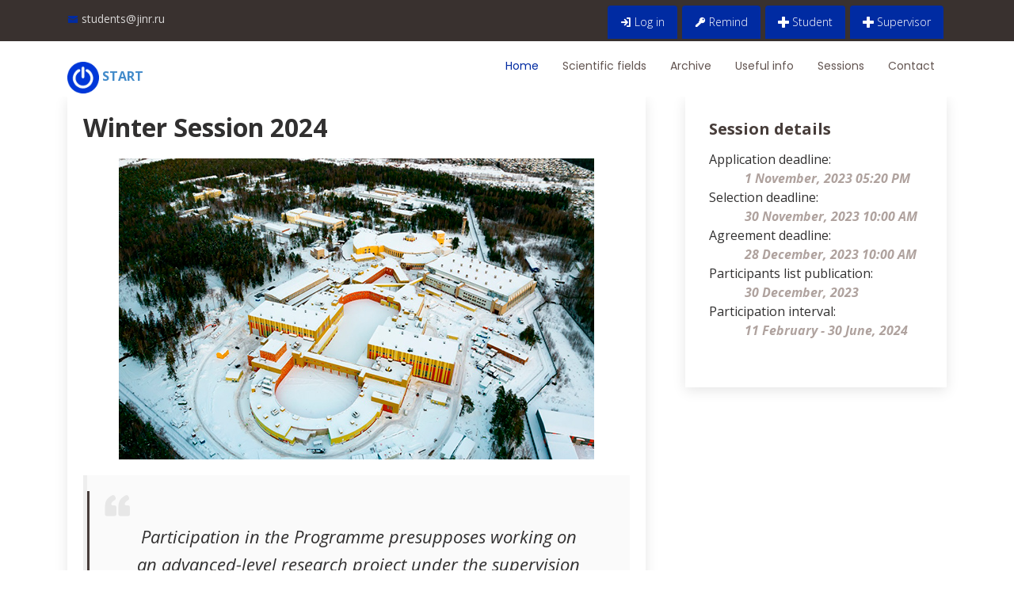

--- FILE ---
content_type: text/html; charset=UTF-8
request_url: http://students.jinr.ru/?session_id=4
body_size: 78453
content:
<!DOCTYPE html>
<html lang="en">

<head>
  <meta charset="utf-8">
  <meta content="width=device-width, initial-scale=1.0" name="viewport">
  <meta http-equiv="Cache-Control" content="no-cache">
	
  <title>START - STudent Advanced Research Training at JINR</title>
  <meta content="" name="descriptison">
  <meta content="" name="keywords">

  <!-- Favicons --> 
  <link href="assets/img/favicon.png" rel="icon">
  <!--link href="assets/img/apple-touch-icon.png" rel="apple-touch-icon"-->








  <!-- Google Fonts -->
  <link href="https://fonts.googleapis.com/css?family=Open+Sans:300,300i,400,400i,600,600i,700,700i|Raleway:300,300i,400,400i,500,500i,600,600i,700,700i|Poppins:300,300i,400,400i,500,500i,600,600i,700,700i" rel="stylesheet">

  <!-- Vendor CSS Files -->
  <link href="assets/vendor/bootstrap/css/bootstrap.min.css" rel="stylesheet">
  <link href="assets/vendor/icofont/icofont.min.css" rel="stylesheet">
  <link href="assets/vendor/boxicons/css/boxicons.min.css" rel="stylesheet">
  <link href="assets/vendor/venobox/venobox.css" rel="stylesheet">
  <link href="assets/vendor/owl.carousel/assets/owl.carousel.min.css" rel="stylesheet">
  <link href="assets/vendor/aos/aos.css" rel="stylesheet">

  <!-- Template Main CSS File -->
  <link href="assets/css/style.css" rel="stylesheet">


<!----ADDONS---->
    
  <script src="assets/js/ajax/jquery.min.js"></script>
  <script src="assets/js/ajax/popper.min.js"></script>  
  
  <!--script>
	document.addEventListener('keydown', function(event) {
		if(event.keyCode == 13) {
		   event.preventDefault();
		}
	});
  </script--->
  <!--script src="https://maxcdn.bootstrapcdn.com/bootstrap/4.5.0/js/bootstrap.min.js"></script--->
</head>


  <!-- ======= Top Bar LEFT======= -->
  <section id="topbar" class="d-block">
    <div class="container d-flex">
      <div class="contact-info mr-auto d-none d-lg-block">
        <ul>
          <li><i class="icofont-envelope"></i><a href="mailto:students@jinr.ru">students@jinr.ru</a></li>
          <!---li><i class="icofont-phone"></i> +7 496 21 64942</li--->
        </ul>
      </div>
  <!-- =======END Top Bar LEFT======= --> 	  
	  
	  
	  		<link href="assets/css/bootstrap_320min_181select.css" rel="stylesheet">
		<script src="https://maxcdn.bootstrapcdn.com/bootstrap/3.2.0/js/bootstrap.min.js"></script>
		<script src="https://cdnjs.cloudflare.com/ajax/libs/bootstrap-select/1.8.1/js/bootstrap-select.js"></script>
	
	<style>
	label {

		font-weight: 400;
	}
	.nav-tabs{
	border: none;
	}
	</style>
	  	  
	  
	  
  <!-- =======Top Bar RIGHT======= --> 	  
	  <div class="cta" id="user_acc_button">
							<ul class="nav nav-tabs" id="RegMenu">

				  <li class="nav-item" hidden>
					<a class="nav-link" data-toggle="tab" href="#free_tab_panel" >FREE</a>
				  </li>
				  
				  <li class="nav-item">
					<a class="nav-link" data-toggle="tab" href="#login_form"> <i class="icofont-login"></i> Log in</a>
				  </li>		
				  
				  <li class="nav-item">
					<a class="nav-link" data-toggle="tab" href="#recovery_form"><i class="icofont-key"></i> Remind </a>
				  </li>
				  

				  <li class="nav-item" >
					<a class="nav-link" data-toggle="tab" href="#reg_form_student"><i class="icofont-ui-add"></i> Student </a>
				  </li>	
				  
				  <li class="nav-item">
					<a class="nav-link" data-toggle="tab" href="#reg_form_supervisor"><i class="icofont-ui-add"></i> Supervisor </a>
				  </li>

				  
				</ul>

				  
      </div>
    </div>
  </section>
  <!-- =======END Top Bar RIGHT======= --> 
  
  
  
				
	  
	<div class="tab-content">
			<div class="container tab-pane fade active" id="free_tab_panel">
			</div>
			
			
			<div class="container tab-pane fade" id="login_form">
					<h1><br></h1>
					 <form action="pages/data_transfer.php" method="post">
						 
						<div class="form-row">
							<div class="form-group col-md-2">
								
							</div>
							<div class="form-group col-md-3">
								<input type="email" class="form-control" id="inputEmailLogin" placeholder="Email" name="email" required>
							</div>
							<div class="form-group col-md-3">
								<input type="password" class="form-control" id="inputPassword4" placeholder="Password" name="password" required>
							</div>
							<div class="form-group col-md-2">
								<button class="btn btn-success" type="submit" name=login id=loginButton>Log in</button>
							</div>
							<div class="form-group col-md-2">
								<button type=button class="btn btn-secondary" onClick="$('#RegMenu li:first-child a').tab('show');">Cancel</button>
							</div>
						</div>
						<p></p>
					</form>
			</div>
			

			<div class="container tab-pane fade" id="recovery_form">
					<h1><br></h1>
					 <form action="pages/data_transfer.php" method="post">
						 
						<div class="form-row">
							<div class="form-group col-md-2">
							</div>
							<div class="form-group col-md-3">
								<input type="email" class="form-control" id="inputEmailRecov" placeholder="Email" name="email" required>
							</div>
							<div class="form-group col-md-2">
								<img src="assets/php/captcha.php">
								<input type="text" class="form-control controlsum" id="ControlSumRec" name="ControlSumRec" required >
							</div>
							<div class="form-group col-md-2">
								<button class="btn btn-success" name=recovery id=recoveryButton>Password recovery</button>
							</div>
							<div class="form-group col-md-2">
								<button type=button class="btn btn-secondary" onClick="$('#RegMenu li:first-child a').tab('show');">Cancel</button>
							</div>
							<div class="form-group col-md-1">
							</div>
						</div>
						<p></p>
					</form>
			</div>		
			
			<div class="container tab-pane fade" id="reg_form_student">
				  <h1><br>Student registration form</h1><br>
					 <form action="pages/data_transfer.php" enctype="multipart/form-data" method="post">
						<div class="alert alert-primary" role="alert">
							You need to have a current student status to be able to apply.
							If you are a graduate or if you are in between the stages and planning to continue education but cannot confirm it documentally, you cannot apply.<br>
							We invite students under 30 years old who have completed the 3rd year of the Bachelor or Specialist course, Pre-Master, Master students and PhD students of the 1st year.
						</div>
						<div class="form-row">
							<div class="form-group col-md-4">
							  <label for="Name">Name(s)</label>
							  <input type="text" class="form-control" id="Name" placeholder="Name" name="name" required>
							</div>
							<div class="form-group col-md-4">
							  <label for="Surname">Surname</label>
							  <input type="text" class="form-control" id="Surname" placeholder="Surname" name="surname" required>
							</div>
							<div class="form-group col-md-2">
							  <label for="Surname">Birthday</label>
							  <input type="date" class="form-control" id="Birthday" name="birthday" required placeholder="dd.mm.yyyy">
							</div>
							<div class="form-group col-md-2">
							  <label for="sex">Gender</label>
							  <select id="inputSex" class="form-control" name="sex" required>
								<option selected disabled>Gender</option>
								<option value="male">male</option>
								<option value="female">female</option>
							  </select>
							</div>
						</div>
						
						<div class="form-row">
							<div class="form-group col-md-3">
							  <label for="Phone">Phone</label>
							  <input type="text" class="form-control" id="Phone" placeholder="+79151234567" name="phone" required>
							</div>
							<div class="form-group col-md-3">
							  <label for="new_inputEmailStud">Email</label>
							  <input type="email" class="form-control" id="new_inputEmailStud" placeholder="Email" name="new_email" required onChange="emailTest('new_inputEmailStud');">
							  <div id="Message_new_inputEmailStud"></div> 
							</div>
							<div class="form-group col-md-3">
							  <label for="new_inputPassword">Password</label>
							  <input type="password" class="form-control" id="new_inputPassword" placeholder="Сreate a password" name="new_password" required>
							</div>
							
							<div class="form-group col-md-3">
								<label for="customFile1">Photo ( jpg / png )</label>
								<div class="custom-file">
									<input type="file" class="custom-file-input" id="customFile1" name="userFoto" required>
									<label class="custom-file-label" for="customFile1">Choose a file with your photo...</label>
								</div>
							</div>
						</div>
						  
						<div class="form-row">
							<div class="form-group col-md-4">
							  <select id="Citizenship" class="form-control" name="citizenship" required>
								<option selected disabled>Citizenship</option>
									<option value="" disabled>↓↓ Member States & Associate members ↓↓</option>
									<option value="183">Armenia</option><option value="187">Azerbaijan</option><option value="192">Belarus</option><option value="202">Bulgaria</option><option value="214">Cuba</option><option value="216">Czech Republic</option><option value="221">Egypt</option><option value="230">Georgia</option><option value="231">Germany</option><option value="245">Hungary</option><option value="253">Italy</option><option value="257">Kazakhstan</option><option value="260">Korea, D.P.R.</option><option value="283">Moldova</option><option value="285">Mongolia</option><option value="303">Poland</option><option value="306">Romania</option><option value="307">Russia</option><option value="311">Serbia</option><option value="313">Slovakia</option><option value="316">South Africa</option><option value="332">Ukraine</option><option value="337">Uzbekistan</option><option value="340">Viet Nam</option> 
									<option value="" disabled>↓ ↓ ↓ Other countries of the world  ↓ ↓ ↓</option>
									<option value="175">Afghanistan</option><option value="176">Aland Islands</option><option value="177">Albania</option><option value="178">Algeria</option><option value="179">Andorra</option><option value="180">Angola</option><option value="181">Anguilla</option><option value="182">Argentina</option><option value="184">Aruba</option><option value="185">Australia</option><option value="186">Austria</option><option value="188">Bahamas</option><option value="189">Bahrain</option><option value="190">Bangladesh</option><option value="191">Barbados</option><option value="193">Belgium</option><option value="194">Belize</option><option value="195">Benin</option><option value="196">Bhutan</option><option value="197">Bolivia</option><option value="198">Bosnia & Herzegovina</option><option value="199">Botswana</option><option value="200">Brazil</option><option value="201">Brunei Darussalam</option><option value="1000">Burkina Faso</option><option value="203">Burundi</option><option value="204">Cambodia</option><option value="205">Cameroon</option><option value="206">Canada</option><option value="207">Chad</option><option value="208">Chile</option><option value="209">China</option><option value="210">Colombia</option><option value="211">Costa Rica</option><option value="212">Cote d'Ivoire</option><option value="213">Croatia</option><option value="215">Cyprus</option><option value="1001">Democratic Republic of the Congo</option><option value="217">Denmark</option><option value="218">Dominica</option><option value="219">Dominican Republic</option><option value="220">Ecuador</option><option value="222">Eritrea</option><option value="223">Estonia</option><option value="224">Ethiopia</option><option value="225">Fiji</option><option value="226">Finland</option><option value="227">France</option><option value="228">Gabon</option><option value="229">Gambia</option><option value="232">Ghana</option><option value="233">Gibraltar</option><option value="234">Greece</option><option value="235">Greenland</option><option value="236">Grenada</option><option value="237">Guadeloupe</option><option value="238">Guam</option><option value="239">Guatemala</option><option value="240">Guinea</option><option value="241">Guinea-Bissau</option><option value="242">Haiti</option><option value="243">Honduras</option><option value="244">Hong Kong</option><option value="246">Iceland</option><option value="247">India</option><option value="248">Indonesia</option><option value="249">Iran</option><option value="250">Iraq</option><option value="251">Ireland</option><option value="252">Israel</option><option value="254">Jamaica</option><option value="255">Japan</option><option value="256">Jordan</option><option value="258">Kenya</option><option value="259">Kiribati</option><option value="261">Kuwait</option><option value="262">Kyrgyzstan</option><option value="263">Lao P.D.R.</option><option value="264">Latvia</option><option value="265">Lebanon</option><option value="266">Lesotho</option><option value="267">Liberia</option><option value="269">Liechtenstein</option><option value="270">Lithuania</option><option value="271">Luxembourg</option><option value="272">Macedonia</option><option value="273">Madagascar</option><option value="274">Malawi</option><option value="275">Malaysia</option><option value="276">Maldives</option><option value="277">Mali</option><option value="278">Malta</option><option value="279">Mauritania</option><option value="280">Mauritius</option><option value="281">Mexico</option><option value="282">Micronesia</option><option value="284">Monaco</option><option value="286">Montenegro</option><option value="287">Morocco</option><option value="288">Mozambique</option><option value="289">Namibia</option><option value="290">Nepal</option><option value="291">Netherlands</option><option value="292">New Zealand</option><option value="293">Nicaragua</option><option value="294">Niger</option><option value="295">Nigeria</option><option value="296">Norway</option><option value="297">Oman</option><option value="298">Pakistan</option><option value="299">Panama</option><option value="300">Paraguay</option><option value="301">Peru</option><option value="302">Philippines</option><option value="304">Portugal</option><option value="305">Qatar</option><option value="308">San Marino</option><option value="309">Saudi Arabia</option><option value="310">Senegal</option><option value="312">Singapore</option><option value="314">Slovenia</option><option value="315">Somalia</option><option value="317">Spain</option><option value="318">Sri Lanka</option><option value="319">Sudan</option><option value="320">Sweden</option><option value="321">Switzerland</option><option value="322">Syrian Arab Republic</option><option value="323">Tajikistan</option><option value="324">Tanzania</option><option value="325">Thailand</option><option value="268">The State of Libya</option><option value="326">Timor East</option><option value="327">Togo</option><option value="328">Tunisia</option><option value="329">Turkey</option><option value="330">Turkmenistan</option><option value="331">Uganda</option><option value="333">United Arab Emirates</option><option value="334">United Kingdom</option><option value="335">Uruguay</option><option value="336">USA</option><option value="338">Vatican City</option><option value="339">Venezuela</option><option value="341">Western Sahara</option><option value="342">Yemen</option><option value="343">Zambia</option><option value="344">Zimbabwe</option><option value="999">_unspecified_</option> 
							  </select>
							</div>

							<div class="form-group col-md-4">
							  <select id="country" class="form-control" name="country" required>
								<option selected disabled>Сountry of residence</option>
									<option value="" disabled>↓↓ Member States & Associate members ↓↓</option>
									<option value="183">Armenia</option><option value="187">Azerbaijan</option><option value="192">Belarus</option><option value="202">Bulgaria</option><option value="214">Cuba</option><option value="216">Czech Republic</option><option value="221">Egypt</option><option value="230">Georgia</option><option value="231">Germany</option><option value="245">Hungary</option><option value="253">Italy</option><option value="257">Kazakhstan</option><option value="260">Korea, D.P.R.</option><option value="283">Moldova</option><option value="285">Mongolia</option><option value="303">Poland</option><option value="306">Romania</option><option value="307">Russia</option><option value="311">Serbia</option><option value="313">Slovakia</option><option value="316">South Africa</option><option value="332">Ukraine</option><option value="337">Uzbekistan</option><option value="340">Viet Nam</option> 
									<option value="" disabled>↓ ↓ ↓ Other countries of the world  ↓ ↓ ↓</option>
									<option value="175">Afghanistan</option><option value="176">Aland Islands</option><option value="177">Albania</option><option value="178">Algeria</option><option value="179">Andorra</option><option value="180">Angola</option><option value="181">Anguilla</option><option value="182">Argentina</option><option value="184">Aruba</option><option value="185">Australia</option><option value="186">Austria</option><option value="188">Bahamas</option><option value="189">Bahrain</option><option value="190">Bangladesh</option><option value="191">Barbados</option><option value="193">Belgium</option><option value="194">Belize</option><option value="195">Benin</option><option value="196">Bhutan</option><option value="197">Bolivia</option><option value="198">Bosnia & Herzegovina</option><option value="199">Botswana</option><option value="200">Brazil</option><option value="201">Brunei Darussalam</option><option value="1000">Burkina Faso</option><option value="203">Burundi</option><option value="204">Cambodia</option><option value="205">Cameroon</option><option value="206">Canada</option><option value="207">Chad</option><option value="208">Chile</option><option value="209">China</option><option value="210">Colombia</option><option value="211">Costa Rica</option><option value="212">Cote d'Ivoire</option><option value="213">Croatia</option><option value="215">Cyprus</option><option value="1001">Democratic Republic of the Congo</option><option value="217">Denmark</option><option value="218">Dominica</option><option value="219">Dominican Republic</option><option value="220">Ecuador</option><option value="222">Eritrea</option><option value="223">Estonia</option><option value="224">Ethiopia</option><option value="225">Fiji</option><option value="226">Finland</option><option value="227">France</option><option value="228">Gabon</option><option value="229">Gambia</option><option value="232">Ghana</option><option value="233">Gibraltar</option><option value="234">Greece</option><option value="235">Greenland</option><option value="236">Grenada</option><option value="237">Guadeloupe</option><option value="238">Guam</option><option value="239">Guatemala</option><option value="240">Guinea</option><option value="241">Guinea-Bissau</option><option value="242">Haiti</option><option value="243">Honduras</option><option value="244">Hong Kong</option><option value="246">Iceland</option><option value="247">India</option><option value="248">Indonesia</option><option value="249">Iran</option><option value="250">Iraq</option><option value="251">Ireland</option><option value="252">Israel</option><option value="254">Jamaica</option><option value="255">Japan</option><option value="256">Jordan</option><option value="258">Kenya</option><option value="259">Kiribati</option><option value="261">Kuwait</option><option value="262">Kyrgyzstan</option><option value="263">Lao P.D.R.</option><option value="264">Latvia</option><option value="265">Lebanon</option><option value="266">Lesotho</option><option value="267">Liberia</option><option value="269">Liechtenstein</option><option value="270">Lithuania</option><option value="271">Luxembourg</option><option value="272">Macedonia</option><option value="273">Madagascar</option><option value="274">Malawi</option><option value="275">Malaysia</option><option value="276">Maldives</option><option value="277">Mali</option><option value="278">Malta</option><option value="279">Mauritania</option><option value="280">Mauritius</option><option value="281">Mexico</option><option value="282">Micronesia</option><option value="284">Monaco</option><option value="286">Montenegro</option><option value="287">Morocco</option><option value="288">Mozambique</option><option value="289">Namibia</option><option value="290">Nepal</option><option value="291">Netherlands</option><option value="292">New Zealand</option><option value="293">Nicaragua</option><option value="294">Niger</option><option value="295">Nigeria</option><option value="296">Norway</option><option value="297">Oman</option><option value="298">Pakistan</option><option value="299">Panama</option><option value="300">Paraguay</option><option value="301">Peru</option><option value="302">Philippines</option><option value="304">Portugal</option><option value="305">Qatar</option><option value="308">San Marino</option><option value="309">Saudi Arabia</option><option value="310">Senegal</option><option value="312">Singapore</option><option value="314">Slovenia</option><option value="315">Somalia</option><option value="317">Spain</option><option value="318">Sri Lanka</option><option value="319">Sudan</option><option value="320">Sweden</option><option value="321">Switzerland</option><option value="322">Syrian Arab Republic</option><option value="323">Tajikistan</option><option value="324">Tanzania</option><option value="325">Thailand</option><option value="268">The State of Libya</option><option value="326">Timor East</option><option value="327">Togo</option><option value="328">Tunisia</option><option value="329">Turkey</option><option value="330">Turkmenistan</option><option value="331">Uganda</option><option value="333">United Arab Emirates</option><option value="334">United Kingdom</option><option value="335">Uruguay</option><option value="336">USA</option><option value="338">Vatican City</option><option value="339">Venezuela</option><option value="341">Western Sahara</option><option value="342">Yemen</option><option value="343">Zambia</option><option value="344">Zimbabwe</option><option value="999">_unspecified_</option> 
							  </select>
							</div>

							<div class="form-group col-md-4">
							  <input type="text" class="form-control" id="city" placeholder="City of residence" name="city" required>
							</div>
						</div>
						
						<div class="form-row">
							<div class="form-group col-md-4">
							  <input type="text" class="form-control" id="native_language" placeholder="Native language" name="native_language" required>
							</div>
							<div class="form-group col-md-4">
							  
							  <select id="inputSex" class="form-control" name="english" required>
								<option selected>English level</option>
								<option value="A1 - Elementary">A1 - Elementary</option>
								<option value="A2 - Pre-intermidiate">A2 - Pre-intermidiate</option>
								<option value="B1 - Intermidiate">B1 - Intermidiate</option>
								<option value="B2 - Upper-intermidiate">B2 - Upper-intermidiate</option>
								<option value="C1 - Advanced">C1 - Advanced</option>
								<option value="Native Speaker">Native Speaker</option>

							  </select>
							</div>
							<div class="form-group col-md-4">
							  <input type="text" class="form-control" id="languages" placeholder="Knowledge of other languages" name="languages">
							</div>
						</div>

						<div class="form-row">
							<div class="form-group col-md-12">
								Education
							</div>
						</div>
						<div class="alert alert-primary" role="alert">
							Please indicate all stages of your education. Indicate the admission date, the graduation date (or the expected graduation date), the official university name. In the Current degree field, indicate the stage of study (Bachelor, Master, Specialist, Pre-Master, PhD, etc.), in the Specialisation field, indicate the specialty that you will receive or have already received at this stage.<br>
							<br>Attention! Your application must be filled out in English only. All the documents attached must be in English or in Russian. A document confirming your current student status is obligatory.<br>
							<br>What documents are required?<br>
							If the stage of study is completed and you have received a diploma, please attach it along with your grades. If the stage of study is not completed, please attach an academic transcript covering all period of study.
						</div>
						<DIV id="educationBlock">
							<div class="form-row">
								<div class="form-group col-md-2">
								  <label>Date of entering</label>
								  <input type="date" class="form-control" name="eduStart[]" required placeholder="dd.mm.yyyy">
								</div>
								<div class="form-group col-md-3">
								  <label>Date of (expected) graduation</label>
								  <input type="date" class="form-control" name="eduFinish[]" required placeholder="dd.mm.yyyy">
								</div>
								<div class="form-group col-md-4">
								  <label>University</label>
								  <input type="text" class="form-control" placeholder="University" name="eduUniversity[]" required>
								</div>	
								<div class="form-group col-md-3">
								  <label>University department/Chair</label>
								  <input type="text" class="form-control" placeholder="University department/Chair" name="eduDepartment[]" required>
								</div>	
							</div>
							<div class="form-row">
								<div class="form-group col-md-3">
								  <input type="text" class="form-control" id="eduLevel[]" placeholder="Current degree" name="eduLevel[]" required>
								</div>	
								<div class="form-group col-md-3">
								  <input type="text" class="form-control" id="eduSpecialty[]" placeholder="Specialisation" name="eduSpecialty[]" required>
								</div>
								<div class="form-group col-md-6">
									<div class="custom-file">
										<input type="file" class="custom-file-input" id="eduScan[]" name="eduScan[]" required>
										<label class="custom-file-label" for="eduScan[]">Upload your diploma or academic record transcript scan...</label>
									</div>
								</div>
							</div>
						</div>
						

						<div class="form-row">
							<div class="form-group col-md-12">
								<button class="btn btn-secondary" type=button onClick="addEducationFields();" style="width: 100%">Add information about another degree/diploma <i class="icofont-ui-add"></i></button>
							</div>
						</div>
						
						<div class="form-row">
							<div class="form-group col-md-12">
							  <label>Science and research activity (theses, articles, CV)</label>
							</div>
						</div>
						
						<div id=ResearchBlock>
							<div class="form-row">
									<div class="form-group col-md-6">
									  <input type="text" class="form-control" placeholder="Title of the thesis/article" name="ResearchDesc[]" >
									</div>
									<div class="form-group col-md-6">
										<div class="custom-file">
											<input type="file" class="custom-file-input" name="ResearchFile[]" >
											<label class="custom-file-label">Upload the file...</label>
										</div>
									</div>
							</div>	
						</div>
									
						<div class="form-row">
								<div class="form-group col-md-12">
								  <button class="btn btn-secondary" type=button onClick="addResearchFields();" style="width: 100%">Add another thesis/article <i class="icofont-ui-add"></i></button>
								</div>
						</div>	
						
						<div class="form-row">
							<div class="form-group col-md-12">
							  <label for="participation">Participation in international events, conferences, internships (organisation, city, dates)</label>
							  <textarea class="form-control" id="Participation" name="participation" required></textarea>
							</div>
						</div>
						
						<div class="form-row">
							<div class="form-group col-md-12">
							  <label for="additional">Additional information about yourself</label>
							  <textarea class="form-control" id="additional" name="additional"></textarea>
							</div>
						</div>
						
						<div class="form-row">
							<div class="form-group col-md-12">
							  <label for="pipeline">How did you know about the START programme?</label>
							  <input class="form-control" id="pipeline" name="pipeline" required>
							</div>
						</div>

						<div class="alert alert-danger" role="alert">
							If you do not meet the START programme applicant requirements or if you have not followed our recommendations listed in the blue boxes above, we reserve the right to reject your registration without further explanation. Thank you for understanding.
						</div>
						
						<div class="custom-control custom-checkbox mb-3" id=ControlValidation1>
							<input type="checkbox" class="custom-control-input" id="customControlValidation1" required>
							<label class="custom-control-label" for="customControlValidation1">I agree to have my personal data processed</label>
						</div>

						<div class="form-row">
							<div class="form-group col-md-12">
								<img src="assets/php/captcha.php" align=left>
								<input type="text" class="form-control controlsum" id="ControlSumSt" name="ControlSumSt" required>
								<button class="btn btn-primary" type="submit" name=registerStudent value="OK" >Send</button>
								<button type=button class="btn btn-secondary" onClick="$('#RegMenu li:first-child a').tab('show');">Cancel</button>
							</div>
						</div>
						<p></p>
					</form>
			</div>


			
			<div class="container tab-pane fade" id="reg_form_supervisor">
				  <h1><br>Supervisor registration form</h1><br>
					 <form action="pages/data_transfer.php" enctype="multipart/form-data" method="post">
						 
						<div class="form-row">
							<div class="form-group col-md-2">
							  <label for="titleName">Title</label>
							  <select id="titleName" class="form-control" name="titleName">
								<option selected></option>
									<option value="Mr">Mr</option>
									<option value="Ms">Ms</option>
									<option value="Dr">Dr</option>
									<option value="Prof">Prof</option>
							  </select>
							</div>
							<div class="form-group col-md-4">
							  <label for="Name">Name(s)</label>
							  <input type="text" class="form-control" id="Name" placeholder="Name" name="name" required>
							</div>
							<div class="form-group col-md-4">
							  <label for="Surname">Surname</label>
							  <input type="text" class="form-control" id="Surname" placeholder="Surname" name="surname" required>
							</div>
							<div class="form-group col-md-2">
							  <label for="inputSex">Gender</label>
							  <select id="inputSex" class="form-control" name="sex" required>
								<option selected>Gender</option>
								<option value="male">male</option>
								<option value="female">female</option>
							  </select>
							</div>
							
						</div>
						
						<div class="form-row">
							<div class="form-group col-md-3">
							  <label for="Phone">Phone (for START Team only)</label>
							  <input type="text" class="form-control" id="Phone" placeholder="+79151234567" name="phone" required>
							</div>
							<div class="form-group col-md-3">
							  <label for="new_inputEmail_Super">Email</label>
							  <input type="email" class="form-control" id="new_inputEmail_Super" placeholder="Email" name="new_email" required onChange="emailTest('new_inputEmail_Super');">
							  <div id="Message_new_inputEmail_Super"></div>
							</div>
							<div class="form-group col-md-3">
							  <label for="new_inputPassword">Password</label>
							  <input type="password" class="form-control" id="new_inputPassword" placeholder="Сreate a password" name="new_password" required>
							</div>
							<div class="form-group col-md-3">
								<label>Photo ( jpg / png )</label>
								<div class="custom-file">
									<input type="file" class="custom-file-input" id="customFile1" name="userFoto" required>
									<label class="custom-file-label" for="customFile1">Choose a photo...</label>
								</div>
							</div>
						</div>
						  
						<div class="form-row">
							<div class="form-group col-md-3">
							  <label for="Laborat">Laboratory</label>
							  <select id="Laborat" class="form-control" name="laboratory" required>
								<option selected disabled>Laboratory</option>
									<option value="FLNR">FLNR</option>
									<option value="DLNP">DLNP</option>
									<option value="LRB">LRB</option>
									<option value="LIT">LIT</option>
									<option value="FLNP">FLNP</option>
									<option value="VBLHEP">VBLHEP</option>
									<option value="BLTP">BLTP</option>
									<option value="JINR UC">JINR UC</option>
							  </select>
							</div>
							<div class="form-group col-md-3">
							  <label for="Position">Position</label>
							  <input type="text" class="form-control" id="Position" placeholder="Position" name="position" required>
							</div>
							<div class="form-group col-md-3">
								<label for="fields">Scientific fields</label>
								<select class="form-control selectpicker" multiple data-live-search="true" id=fields name=fields[]>
								  <option value="Theoretical Physics">Theoretical Physics</option>
								  <option value="Elementary Particle Physics and Relativistic Nuclear Physics">Elementary Particle Physics and Relativistic Nuclear Physics</option>
								  <option value="Nuclear Physics">Nuclear Physics</option>
								  <option value="Condensed Matter Physics, Radiation and Radiobiological Research">Condensed Matter Physics, Radiation and Radiobiological Research</option>
								  <option value="Networking, Computing, Computational Physics">Networking, Computing, Computational Physics</option>
								</select>
								<script>$('#testSelect').selectpicker();</script>
							</div>	
							<div class="form-group col-md-3">
								<label for="languages">Working languages</label>
								<select class="form-control selectpicker" multiple data-live-search="true" id=languages name=languages[]>
									<option value=Arabic>Arabic</option>
									<option value=Armenian>Armenian</option>
									<option value=Azerbaijanian>Azerbaijanian</option>
									<option value=Belarusian>Belarusian</option>
									<option value=Bulgarian>Bulgarian</option>
									<option value=Czech>Czech</option>
									<option value=English>English</option>
									<option value=French>French</option>
									<option value=Georgian>Georgian</option>
									<option value=German>German</option>
									<option value=Hungarian>Hungarian</option>
									<option value=Italian>Italian</option>
									<option value=Kazakh>Kazakh</option>
									<option value=Korean>Korean</option>
									<option value=Moldovan>Moldovan</option>
									<option value=Mongolian>Mongolian</option>
									<option value=Polish>Polish</option>
									<option value=Portuguese>Portuguese</option>
									<option value=Romanian>Romanian</option>
									<option value=Russian>Russian</option>
									<option value=Serbian>Serbian</option>
									<option value=Slovak>Slovak</option>
									<option value=Spanish>Spanish</option>
									<option value=Ukrainian>Ukrainian</option>
									<option value=Uzbek>Uzbek</option>
									<option value=Vietnamese>Vietnamese</option>
								</select>
								<script>$('#testSelect').selectpicker();</script>
							</div>							
							
							
						</div>
						
						<div class="form-row">
							<div class="form-group col-md-12">
							  <label>Available projects</label>
							</div>
						</div>
						
						<div id=TaskBlock>
							<div class="form-row">
									<div class="form-group col-md-6">
									  <input type="text" class="form-control" placeholder="Project name" name="TaskDesc[]" >
									</div>
									<div class="form-group col-md-6">
										<div class="custom-file">
											<input type="file" class="custom-file-input" name="TaskFile[]" >
											<label class="custom-file-label">Project description</label>
										</div>
									</div>
							</div>	
						</div>
									
						<div class="form-row">
								<div class="form-group col-md-12">
								  <button class="btn btn-secondary" type=button onClick="addTaskFields();" style="width: 100%">Add another file <i class="icofont-ui-add"></i></button>
								</div>
						</div>	
						
						
						
						<div class="form-row">
							<div class="form-group col-md-12">
							  <label>Relevant Publications</label>
							</div>
						</div>
						<div id=PublBlock>
							<div class="form-row">
									<div class="form-group col-md-6">
									  <input type="text" class="form-control" placeholder="Title" name="PublDesc[]" >
									</div>
									<div class="form-group col-md-6">
										<div class="custom-file">
											<input type="file" class="custom-file-input" name="PublFile[]" >
											<label class="custom-file-label">Upload the file...</label>
										</div>
									</div>
							</div>	
						</div>
						<div class="form-row">
								<div class="form-group col-md-12">
								  <button class="btn btn-secondary" type=button onClick="addPublFields();" style="width: 100%">Add another file <i class="icofont-ui-add"></i></button>
								</div>
						</div>							
						
					
						
						<div class="form-row">
							<div class="form-group col-md-12">
								<div class="custom-control custom-checkbox mb-3" id=ControlValidation>
									<input type="checkbox" class="custom-control-input" id="customControlValidation" required>
									<label class="custom-control-label" for="customControlValidation">I agree to have my personal data processed</label>
								</div>
							</div>
						</div>
						<div class="form-row">
							<div class="form-group col-md-12">
								<img src="assets/php/captcha.php" align=left>
								<input type="text" class="form-control controlsum" id="ControlSumSup" name="ControlSumSup" required>
								<button class="btn btn-primary" type="submit" name=registerSupervisor>Send</button>
								<button type=button class="btn btn-secondary" onClick="$('#RegMenu li:first-child a').tab('show');">Cancel</button>
								<p></p>
							</div>
						</div>
					</form>
			</div>
		
	</div>
	  
	  
	<script>
	//var temp=document.getElementById('educationBlock');
	//let number_edu=1;

	function addEducationFields()
	{
		let div = document.createElement('div');
		div.innerHTML = '<div class="form-row"><div class="form-group col-md-2"><label>Date of entering</label><input type="date" class="form-control" placeholder="beginning of training" name="eduStart[]" ></div><div class="form-group col-md-3">  <label>Date of (expected) graduation</label>  <input type="date" class="form-control" placeholder="completion of training" name="eduFinish[]" ></div><div class="form-group col-md-4">  <label>University</label>  <input type="text" class="form-control" placeholder="University" name="eduUniversity[]" ></div><div class="form-group col-md-3"><label>University department/Chair</label><input type="text" class="form-control" placeholder="University department/Chair" name="eduDepartment[]" required></div></div><div class="form-row"><div class="form-group col-md-3">  <input type="text" class="form-control" id="eduLevel[]" placeholder="Current degree" name="eduLevel[]" ></div><div class="form-group col-md-3">  <input type="text" class="form-control" id="eduSpecialty[]" placeholder="Specialisation" name="eduSpecialty[]" ></div><div class="form-group col-md-6"><div class="custom-file"><input type="file" class="custom-file-input" id="eduScan[]" name="eduScan[]" ><label class="custom-file-label" for="eduScan[]">Upload your diploma...</label></div></div></div>';
		document.getElementById('educationBlock').append(div);
		
		// Add the following code if you want the name of the file appear on select
		$(".custom-file-input").on("change", function() {
		  var fileName = $(this).val().split("\\").pop();
		  $(this).siblings(".custom-file-label").addClass("selected").html(fileName);
		});
	} 


	function addResearchFields()
	{
		let div = document.createElement('div');
		div.innerHTML = '<div class="form-row"><div class="form-group col-md-6"><input type="text" class="form-control" placeholder="Title of the thesis/article" name="ResearchDesc[]" ></div><div class="form-group col-md-6"><div class="custom-file"><input type="file" class="custom-file-input" name="ResearchFile[]" ><label class="custom-file-label">Upload the file...</label></div></div></div>';
		document.getElementById('ResearchBlock').append(div);
		
		// Add the following code if you want the name of the file appear on select
		$(".custom-file-input").on("change", function() {
		  var fileName = $(this).val().split("\\").pop();
		  $(this).siblings(".custom-file-label").addClass("selected").html(fileName);
		});
	} 

	function addTaskFields()
	{
		let div = document.createElement('div');
		div.innerHTML = '<div class="form-row"><div class="form-group col-md-6"><input type="text" class="form-control" placeholder="Title of the file" name="TaskDesc[]" ></div><div class="form-group col-md-6"><div class="custom-file"><input type="file" class="custom-file-input" name="TaskFile[]" ><label class="custom-file-label">Upload the file...</label></div></div></div>';
		document.getElementById('TaskBlock').append(div);
		
		// Add the following code if you want the name of the file appear on select
		$(".custom-file-input").on("change", function() {
		  var fileName = $(this).val().split("\\").pop();
		  $(this).siblings(".custom-file-label").addClass("selected").html(fileName);
		});
	}
	
	function addPublFields()
	{
		let div = document.createElement('div');
		div.innerHTML = '<div class="form-row"><div class="form-group col-md-6"><input type="text" class="form-control" placeholder="Title of the file" name="PublDesc[]" ></div><div class="form-group col-md-6"><div class="custom-file"><input type="file" class="custom-file-input" name="PublFile[]" ><label class="custom-file-label">Upload the file...</label></div></div></div>';
		document.getElementById('PublBlock').append(div);
		
		// Add the following code if you want the name of the file appear on select
		$(".custom-file-input").on("change", function() {
		  var fileName = $(this).val().split("\\").pop();
		  $(this).siblings(".custom-file-label").addClass("selected").html(fileName);
		});
	}
	
	
	// Add the following code if you want the name of the file appear on select
	$(".custom-file-input").on("change", function() {
	  var fileName = $(this).val().split("\\").pop();
	  $(this).siblings(".custom-file-label").addClass("selected").html(fileName);
	});
	
	
	
	function emailTest(id_field)  
        {  
            $.ajax({  
                url: "/elementspage/background_queries.php",  
				type: 'post',
                cache: false,  
				data: {
					test_email: document.getElementById(id_field).value
				},
                success: function(html){  
                    $("#Message_"+id_field).html(html);  
                }  
            });  
        }  
	
	
	
	
	</script>
	  

 
  
<body>

  <!-- ======= Header ======= -->
  <header id="header">
    <div class="container d-flex">

       <div class="logo mr-auto">
        <h1 class="text-light"></h1>
        <!-- Uncomment below if you prefer to use an image logo -->
        <a href="index.php"><img src="assets/img/start_logo.png" alt="" class="img-fluid">
          <a href="https://start.jinr.ru/"><span><b>START</b></span></a></a>
      </div>

      <nav class="nav-menu d-none d-lg-block">
        <ul>
          <li class="active"><a href="index.php">Home</a></li>
          <li><a href="/?scientific_fields=view">Scientific fields</a></li>
          <li><a href="/?archive_reports">Archive</a></li>
          <li><a href="/?usefulinfo=view">Useful info</a></li>
		  <li><a href="index.php#projects">Sessions</a></li>
		  
          <!----li class="drop-down"><a href="#">Archives</a>
            <ul>
              <li><a href="/?arhive_all_waves=all">Sessions</a></li>
            </ul>
          </li---->
		  		  
          <li><a href="index.php#contact">Contact</a></li>
		  
				   
		  
		  
				  
				  
		  
				
		
		
		
		
		
		
		
        </ul>
      </nav><!-- .nav-menu -->
        
        
    </div>
  </header><!-- End Header --><!-- Само окно -->
<div id="message_box_boxes">  
<div id="message_box_dialog" class="message_box_window"> 
<div class="message_box_top"><a href="#" class="message_box_link message_box_close"/>Close</a></div>
<div class="message_box_content" id="message_box_text"> </div>
</div>
</div>

<!-- Маска, затемняющая фон -->
<div id="message_box_mask"></div>

<style>
    .message_box_link {color:#fff; text-decoration:none}
    .message_box_link:hover {color:#fff; text-decoration:underline}  
#message_box_mask {
    position:fixed;
    left:0;
    top:0;
    z-index:9000;
    background-color:#000;
    display:none;
    }
#message_box_boxes .message_box_window {
    position:fixed;
    left:0;
    top:0px;
    -top: 40px;
    width:440px;
    height:200px;
    display:none;
    z-index:9999;
    padding: 10px;
    overflow: hidden;
    }  
#message_box_boxes #message_box_dialog {
    width:350px; 
    height:203px;
    padding:10px;
    background-color:#ffffff;
    }  
.message_box_top {
    position:absolute;
    left:0;
    top:0;
    width:350px;
    height:30px;
    background: #002ba2;
    padding: 2px 20px 6px 10px;
    }
.message_box_close {
    float:right;
    }
.message_box_content {
    padding-top: 35px;
	text-align: center;
}
</style>



<script>
$(document).ready(function() {   
    $('.message_box_window .message_box_close').click(function (e) { 
    e.preventDefault();
    $('#message_box_mask, .message_box_window').hide();
    }); 
	
    $('#message_box_mask').click(function () {
    $(this).hide();
    $('.message_box_window').hide();
    }); 
   });  

function viewMeggageBox (TextMessage) {
		document.getElementById('message_box_text').innerHTML=TextMessage;
		var maskHeight = $(document).height();
		var maskWidth = $(window).width();
		$('#message_box_mask').css({'width':maskWidth,'height':maskHeight});
		$('#message_box_mask').fadeIn(1000); 
		$('#message_box_mask').fadeTo("slow",0.8); 
		var winH = $(window).height();
		var winW = $(window).width();
		
		var id = document.getElementById('message_box_dialog');		
		$(id).css('top',  winH/2-$(id).height()/2);
		$(id).css('left', winW/2-$(id).width()/2-10);
		$(id).fadeIn(2000); 
		
		
    //});
};
</script>   

<main id="main">
    <!-- ======= Blog Section ======= -->
	    <section id="blog" class="blog">
      <div class="container">
        <div class="row">
		
          <div class="col-lg-8 entries">
            <article class="entry entry-single">
              <h2 class="entry-title">
                Winter Session 2024              </h2>

              <div class="entry-img" align=center>
                <img src="../uploads/session_image/nica-jan2022.jpg" alt="" class="img-fluid" id="img_project_for_view">
			  </div>

              <div class="entry-content">
                <blockquote>
                  <i class="icofont-quote-left quote-left"></i>
                  <p>
                    Participation in the Programme presupposes working on an advanced-level research project under the supervision of a JINR expert. Selected students are invited to Dubna for 6-8 weeks within the mentioned interval. At the end of their stay, they prepare a written report on the work they have done, which is posted on the Programme website.                  </p>
                  <i class="icofont-quote-right quote-right"></i>
                </blockquote>

                <p>
					<p><b>Participation requirements:</b></p><ul><li>students from all over the world;</li><li>specialising in science, engineering, and IT;</li><li>starting from their 3rd year of undergraduate studies up to the 1st year of PhD;</li><li><p>without previous experience of participation in the START programme (JINR Summer Student Programme).</p></li></ul><p><b>Financial terms:</b></p><ul><li><span style="background-color: initial;">tickets from your home/university city to Dubna and back are purchased by the Student and later on reimbursed by JINR (upon submission of all required documents).</span><br></li><li><span style="background-color: initial;">visa and health insurance expenses are later on reimbursed by JINR (upon submission of all required documents).</span><br></li><li><span style="background-color: initial;">accommodation is booked and paid by JINR.&nbsp;</span><br></li><li><p style="display: inline !important;">daily allowance of 1000 roubles per day is paid from the funds of the JINR laboratory accepting the Student.</p></li></ul><p style="display: inline !important;"><b>How to apply:</b></p><p></p><ul><li><span style="background-color: initial;">Before applying, make sure that the following two main requirements are met and confirmed by the relevant documents:</span></li><ul><li>The field of your studies corresponds to one of the JINR <a href="/?scientific_fields=view">scientific fields</a>.</li><li>You are a 3rd- or 4th-year undergraduate student, a Master student, or a 1st-year postgraduate student.</li></ul><li><span style="background-color: initial;">Register on the website by clicking the REGISTER button and filling in the registration form, attaching all the required documents, and ticking 1-3 of the available scientific fields corresponding to your sphere of studies.&nbsp;</span></li><li><span style="background-color: initial;">Wait for your form to be approved by the Team. Afterwards, you will receive an email with a login and password to be able to log in as a Student to apply for a Session.</span></li><li><span style="background-color: initial;">Select a Session you like to participate in and press APPLY.</span></li><li><span style="background-color: initial;">Wait for the selection results. The final selection date is indicated on the Session webpage. Please check your mailbox regularly.</span></li></ul><p></p><p></p>				</p>
              </div>

            </article><!-- End blog entry -->
          </div><!-- End blog entries list -->


		        <div class="col-lg-4">
            <div class="sidebar">
				<h3 class="sidebar-title">Session details</h3>
				<div class="sidebar-item recent-posts">
					<div class="post-item clearfix">
										  Application deadline: <time>1 November, 2023  05:20 PM</time>
					  Selection deadline: <time>30 November, 2023  10:00 AM</time>
					  Agreement deadline: <time>28 December, 2023  10:00 AM</time>
					  Participants list publication: <time>30 December, 2023</time>
					  Participation interval: <time>11 February - 30 June, 2024</time>
					</div>
				</div>
            </div><!-- End sidebar -->

						
			
		

		

        </div>
		      
	  </div>
	  </div>
    </section><!-- End Blog Section -->
		
	

	
	
	
	

		
    <section class="team section-bg">
		<div class="container">
			<h2 onClick="document.getElementById('listOfParticipants').hidden=!document.getElementById('listOfParticipants').hidden;" class="section-title j_mouse_pointer">
				Winter Session 2024 participants<br>
			</h2>
			<div id="listOfParticipants">
			<br>
			
				<div class="row">
									<div class="col-lg-3 col-md-6 d-flex align-items-stretch" data-aos="fade-up" data-aos-delay="0">
						<div class="member">
						  <div class="member-img div-img-participant">
							<img src="../uploads/account_foto/student_1686.jpg" class="img-fluid rounded img-participant" alt="">
						  </div>
						  <div class="member-info name-participant">
							Hagar<br>Hassanin Ibrahim							
						  </div>
						  <div class="country-participant">
							<span> Cairo</span>
						  </div>
						  <div class="participation-interval">
							<span>Participation interval:<br>12 May - 22 June, 2024</span>
						  </div>
														 
								  <div class="participation-interval">
									<a href="../uploads/report_files/report_student_1686_project_286.pdf" target="_blank"><button class="btn btn-light ">View report</button></a>
								  </div>
													</div>
					  </div>
									<div class="col-lg-3 col-md-6 d-flex align-items-stretch" data-aos="fade-up" data-aos-delay="0">
						<div class="member">
						  <div class="member-img div-img-participant">
							<img src="../uploads/account_foto/student_1880.jpg" class="img-fluid rounded img-participant" alt="">
						  </div>
						  <div class="member-info name-participant">
							Anastasia<br>Vasileva							
						  </div>
						  <div class="country-participant">
							<span>Moscow</span>
						  </div>
						  <div class="participation-interval">
							<span>Participation interval:<br>17 March - 27 April, 2024</span>
						  </div>
													</div>
					  </div>
									<div class="col-lg-3 col-md-6 d-flex align-items-stretch" data-aos="fade-up" data-aos-delay="0">
						<div class="member">
						  <div class="member-img div-img-participant">
							<img src="../uploads/account_foto/student_1704.jpg" class="img-fluid rounded img-participant" alt="">
						  </div>
						  <div class="member-info name-participant">
							Boyazidkhon<br>Sultonov							
						  </div>
						  <div class="country-participant">
							<span>Dolgoprudny</span>
						  </div>
						  <div class="participation-interval">
							<span>Participation interval:<br>11 February - 06 April, 2024</span>
						  </div>
														 
								  <div class="participation-interval">
									<a href="../uploads/report_files/report_student_1704_project_295.pdf" target="_blank"><button class="btn btn-light ">View report</button></a>
								  </div>
													</div>
					  </div>
									<div class="col-lg-3 col-md-6 d-flex align-items-stretch" data-aos="fade-up" data-aos-delay="0">
						<div class="member">
						  <div class="member-img div-img-participant">
							<img src="../uploads/account_foto/student_1898.jpg" class="img-fluid rounded img-participant" alt="">
						  </div>
						  <div class="member-info name-participant">
							Ibrahim Abdelkader<br>Ebied Ali							
						  </div>
						  <div class="country-participant">
							<span>Qena</span>
						  </div>
						  <div class="participation-interval">
							<span>Participation interval:<br>12 May - 06 July, 2024</span>
						  </div>
														 
								  <div class="participation-interval">
									<a href="../uploads/report_files/report_student_1898_project_300.pdf" target="_blank"><button class="btn btn-light ">View report</button></a>
								  </div>
													</div>
					  </div>
									<div class="col-lg-3 col-md-6 d-flex align-items-stretch" data-aos="fade-up" data-aos-delay="0">
						<div class="member">
						  <div class="member-img div-img-participant">
							<img src="../uploads/account_foto/student_1864.jpg" class="img-fluid rounded img-participant" alt="">
						  </div>
						  <div class="member-info name-participant">
							Oris<br>Suárez Eng							
						  </div>
						  <div class="country-participant">
							<span>Havana</span>
						  </div>
						  <div class="participation-interval">
							<span>Participation interval:<br>07 April - 01 June, 2024</span>
						  </div>
														 
								  <div class="participation-interval">
									<a href="../uploads/report_files/report_student_1864_project_301.pdf" target="_blank"><button class="btn btn-light ">View report</button></a>
								  </div>
													</div>
					  </div>
									<div class="col-lg-3 col-md-6 d-flex align-items-stretch" data-aos="fade-up" data-aos-delay="0">
						<div class="member">
						  <div class="member-img div-img-participant">
							<img src="../uploads/account_foto/student_1879.jpg" class="img-fluid rounded img-participant" alt="">
						  </div>
						  <div class="member-info name-participant">
							Sancia<br>Morris							
						  </div>
						  <div class="country-participant">
							<span>India</span>
						  </div>
						  <div class="participation-interval">
							<span>Participation interval:<br>11 February - 06 April, 2024</span>
						  </div>
														 
								  <div class="participation-interval">
									<a href="../uploads/report_files/report_student_1879_project_302.pdf" target="_blank"><button class="btn btn-light ">View report</button></a>
								  </div>
													</div>
					  </div>
									<div class="col-lg-3 col-md-6 d-flex align-items-stretch" data-aos="fade-up" data-aos-delay="0">
						<div class="member">
						  <div class="member-img div-img-participant">
							<img src="../uploads/account_foto/student_1906.jpg" class="img-fluid rounded img-participant" alt="">
						  </div>
						  <div class="member-info name-participant">
							Anatoly<br>Buchkov							
						  </div>
						  <div class="country-participant">
							<span>Tula</span>
						  </div>
						  <div class="participation-interval">
							<span>Participation interval:<br>11 February - 23 March, 2024</span>
						  </div>
														 
								  <div class="participation-interval">
									<a href="../uploads/report_files/report_student_1906_project_303.docx" target="_blank"><button class="btn btn-light ">View report</button></a>
								  </div>
													</div>
					  </div>
									<div class="col-lg-3 col-md-6 d-flex align-items-stretch" data-aos="fade-up" data-aos-delay="0">
						<div class="member">
						  <div class="member-img div-img-participant">
							<img src="../uploads/account_foto/student_1913.jpg" class="img-fluid rounded img-participant" alt="">
						  </div>
						  <div class="member-info name-participant">
							Pavel<br>Shuitcev							
						  </div>
						  <div class="country-participant">
							<span>Тула</span>
						  </div>
						  <div class="participation-interval">
							<span>Participation interval:<br>11 February - 23 March, 2024</span>
						  </div>
														 
								  <div class="participation-interval">
									<a href="../uploads/report_files/report_student_1913_project_307.docx" target="_blank"><button class="btn btn-light ">View report</button></a>
								  </div>
													</div>
					  </div>
									<div class="col-lg-3 col-md-6 d-flex align-items-stretch" data-aos="fade-up" data-aos-delay="0">
						<div class="member">
						  <div class="member-img div-img-participant">
							<img src="../uploads/account_foto/student_1921.jpg" class="img-fluid rounded img-participant" alt="">
						  </div>
						  <div class="member-info name-participant">
							Ilia<br>Polishchuk							
						  </div>
						  <div class="country-participant">
							<span>Tomsk</span>
						  </div>
						  <div class="participation-interval">
							<span>Participation interval:<br>11 February - 23 March, 2024</span>
						  </div>
														 
								  <div class="participation-interval">
									<a href="../uploads/report_files/report_student_1921_project_309.docx" target="_blank"><button class="btn btn-light ">View report</button></a>
								  </div>
													</div>
					  </div>
									<div class="col-lg-3 col-md-6 d-flex align-items-stretch" data-aos="fade-up" data-aos-delay="0">
						<div class="member">
						  <div class="member-img div-img-participant">
							<img src="../uploads/account_foto/student_1922.jpg" class="img-fluid rounded img-participant" alt="">
						  </div>
						  <div class="member-info name-participant">
							Nafisaxon<br>Raxmonova							
						  </div>
						  <div class="country-participant">
							<span>Samarkand</span>
						  </div>
						  <div class="participation-interval">
							<span>Participation interval:<br>11 February - 30 March, 2024</span>
						  </div>
													</div>
					  </div>
									<div class="col-lg-3 col-md-6 d-flex align-items-stretch" data-aos="fade-up" data-aos-delay="0">
						<div class="member">
						  <div class="member-img div-img-participant">
							<img src="../uploads/account_foto/student_1909.jpg" class="img-fluid rounded img-participant" alt="">
						  </div>
						  <div class="member-info name-participant">
							Olga<br>Deeva							
						  </div>
						  <div class="country-participant">
							<span>Moscow</span>
						  </div>
						  <div class="participation-interval">
							<span>Participation interval:<br>10 March - 20 April, 2024</span>
						  </div>
														 
								  <div class="participation-interval">
									<a href="../uploads/report_files/report_student_1909_project_313.pdf" target="_blank"><button class="btn btn-light ">View report</button></a>
								  </div>
													</div>
					  </div>
									<div class="col-lg-3 col-md-6 d-flex align-items-stretch" data-aos="fade-up" data-aos-delay="0">
						<div class="member">
						  <div class="member-img div-img-participant">
							<img src="../uploads/account_foto/student_1912.jpg" class="img-fluid rounded img-participant" alt="">
						  </div>
						  <div class="member-info name-participant">
							Nikita<br>Chalyi							
						  </div>
						  <div class="country-participant">
							<span>Tomsk</span>
						  </div>
						  <div class="participation-interval">
							<span>Participation interval:<br>18 February - 30 March, 2024</span>
						  </div>
														 
								  <div class="participation-interval">
									<a href="../uploads/report_files/report_student_1912_project_314.pdf" target="_blank"><button class="btn btn-light ">View report</button></a>
								  </div>
													</div>
					  </div>
									<div class="col-lg-3 col-md-6 d-flex align-items-stretch" data-aos="fade-up" data-aos-delay="0">
						<div class="member">
						  <div class="member-img div-img-participant">
							<img src="../uploads/account_foto/student_1930.jpg" class="img-fluid rounded img-participant" alt="">
						  </div>
						  <div class="member-info name-participant">
							Khamolakhon<br>Khusanova							
						  </div>
						  <div class="country-participant">
							<span>Tashkent</span>
						  </div>
						  <div class="participation-interval">
							<span>Participation interval:<br>11 February - 23 March, 2024</span>
						  </div>
														 
								  <div class="participation-interval">
									<a href="../uploads/report_files/report_student_1930_project_318.pdf" target="_blank"><button class="btn btn-light ">View report</button></a>
								  </div>
													</div>
					  </div>
									<div class="col-lg-3 col-md-6 d-flex align-items-stretch" data-aos="fade-up" data-aos-delay="0">
						<div class="member">
						  <div class="member-img div-img-participant">
							<img src="../uploads/account_foto/student_1934.jpg" class="img-fluid rounded img-participant" alt="">
						  </div>
						  <div class="member-info name-participant">
							Firdavs<br>Mukimboev							
						  </div>
						  <div class="country-participant">
							<span>Tashkent</span>
						  </div>
						  <div class="participation-interval">
							<span>Participation interval:<br>11 February - 23 March, 2024</span>
						  </div>
														 
								  <div class="participation-interval">
									<a href="../uploads/report_files/report_student_1934_project_320.docx" target="_blank"><button class="btn btn-light ">View report</button></a>
								  </div>
													</div>
					  </div>
									<div class="col-lg-3 col-md-6 d-flex align-items-stretch" data-aos="fade-up" data-aos-delay="0">
						<div class="member">
						  <div class="member-img div-img-participant">
							<img src="../uploads/account_foto/student_1933.jpg" class="img-fluid rounded img-participant" alt="">
						  </div>
						  <div class="member-info name-participant">
							Javokhir <br>Khursandov 							
						  </div>
						  <div class="country-participant">
							<span>Tashkent</span>
						  </div>
						  <div class="participation-interval">
							<span>Participation interval:<br>10 March - 27 April, 2024</span>
						  </div>
														 
								  <div class="participation-interval">
									<a href="../uploads/report_files/report_student_1933_project_321.pdf" target="_blank"><button class="btn btn-light ">View report</button></a>
								  </div>
													</div>
					  </div>
									<div class="col-lg-3 col-md-6 d-flex align-items-stretch" data-aos="fade-up" data-aos-delay="0">
						<div class="member">
						  <div class="member-img div-img-participant">
							<img src="../uploads/account_foto/student_1904.jpg" class="img-fluid rounded img-participant" alt="">
						  </div>
						  <div class="member-info name-participant">
							Ivan<br>Padron							
						  </div>
						  <div class="country-participant">
							<span>Havana</span>
						  </div>
						  <div class="participation-interval">
							<span>Participation interval:<br>12 May - 30 June,2024</span>
						  </div>
														 
								  <div class="participation-interval">
									<a href="../uploads/report_files/report_student_1904_project_322.docx" target="_blank"><button class="btn btn-light ">View report</button></a>
								  </div>
													</div>
					  </div>
									<div class="col-lg-3 col-md-6 d-flex align-items-stretch" data-aos="fade-up" data-aos-delay="0">
						<div class="member">
						  <div class="member-img div-img-participant">
							<img src="../uploads/account_foto/student_1945.jpg" class="img-fluid rounded img-participant" alt="">
						  </div>
						  <div class="member-info name-participant">
							Mohamed Gamal Ahmed<br>Elsheikh							
						  </div>
						  <div class="country-participant">
							<span>Beheira</span>
						  </div>
						  <div class="participation-interval">
							<span>Participation interval:<br>12 May - 06 July, 2024</span>
						  </div>
														 
								  <div class="participation-interval">
									<a href="../uploads/report_files/report_student_1945_project_325.pdf" target="_blank"><button class="btn btn-light ">View report</button></a>
								  </div>
													</div>
					  </div>
									<div class="col-lg-3 col-md-6 d-flex align-items-stretch" data-aos="fade-up" data-aos-delay="0">
						<div class="member">
						  <div class="member-img div-img-participant">
							<img src="../uploads/account_foto/student_1846.jpg" class="img-fluid rounded img-participant" alt="">
						  </div>
						  <div class="member-info name-participant">
							Shohruh<br>Saidov							
						  </div>
						  <div class="country-participant">
							<span>Tashkent</span>
						  </div>
						  <div class="participation-interval">
							<span>Participation interval:<br>10 March - 27 April. 2024</span>
						  </div>
														 
								  <div class="participation-interval">
									<a href="../uploads/report_files/report_student_1846_project_328.pdf" target="_blank"><button class="btn btn-light ">View report</button></a>
								  </div>
													</div>
					  </div>
									<div class="col-lg-3 col-md-6 d-flex align-items-stretch" data-aos="fade-up" data-aos-delay="0">
						<div class="member">
						  <div class="member-img div-img-participant">
							<img src="../uploads/account_foto/student_1948.jpg" class="img-fluid rounded img-participant" alt="">
						  </div>
						  <div class="member-info name-participant">
							Utkarsha<br>Mishra 							
						  </div>
						  <div class="country-participant">
							<span>Varanasi</span>
						  </div>
						  <div class="participation-interval">
							<span>Participation interval:<br>11 February - 06 April, 2024</span>
						  </div>
														 
								  <div class="participation-interval">
									<a href="../uploads/report_files/report_student_1948_project_329.pdf" target="_blank"><button class="btn btn-light ">View report</button></a>
								  </div>
													</div>
					  </div>
									<div class="col-lg-3 col-md-6 d-flex align-items-stretch" data-aos="fade-up" data-aos-delay="0">
						<div class="member">
						  <div class="member-img div-img-participant">
							<img src="../uploads/account_foto/student_1941.jpg" class="img-fluid rounded img-participant" alt="">
						  </div>
						  <div class="member-info name-participant">
							Irving<br>Gaspar							
						  </div>
						  <div class="country-participant">
							<span>Ciudad de México</span>
						  </div>
						  <div class="participation-interval">
							<span>Participation interval:<br>03 March - 27 April, 2024</span>
						  </div>
														 
								  <div class="participation-interval">
									<a href="../uploads/report_files/report_student_1941_project_330.pdf" target="_blank"><button class="btn btn-light ">View report</button></a>
								  </div>
													</div>
					  </div>
									<div class="col-lg-3 col-md-6 d-flex align-items-stretch" data-aos="fade-up" data-aos-delay="0">
						<div class="member">
						  <div class="member-img div-img-participant">
							<img src="../uploads/account_foto/student_1863.jpg" class="img-fluid rounded img-participant" alt="">
						  </div>
						  <div class="member-info name-participant">
							David<br>Gutiérrez Menéndez							
						  </div>
						  <div class="country-participant">
							<span>La Habana</span>
						  </div>
						  <div class="participation-interval">
							<span>Participation interval:<br>To be determined</span>
						  </div>
													</div>
					  </div>
									<div class="col-lg-3 col-md-6 d-flex align-items-stretch" data-aos="fade-up" data-aos-delay="0">
						<div class="member">
						  <div class="member-img div-img-participant">
							<img src="../uploads/account_foto/student_1915.jpg" class="img-fluid rounded img-participant" alt="">
						  </div>
						  <div class="member-info name-participant">
							Luka<br>Vucenovic							
						  </div>
						  <div class="country-participant">
							<span>Belgrade</span>
						  </div>
						  <div class="participation-interval">
							<span>Participation interval:<br>12 May - 22 June, 2024</span>
						  </div>
														 
								  <div class="participation-interval">
									<a href="../uploads/report_files/report_student_1915_project_333.pdf" target="_blank"><button class="btn btn-light ">View report</button></a>
								  </div>
													</div>
					  </div>
									<div class="col-lg-3 col-md-6 d-flex align-items-stretch" data-aos="fade-up" data-aos-delay="0">
						<div class="member">
						  <div class="member-img div-img-participant">
							<img src="../uploads/account_foto/student_1947.jpg" class="img-fluid rounded img-participant" alt="">
						  </div>
						  <div class="member-info name-participant">
							Maksim<br>Skazkin							
						  </div>
						  <div class="country-participant">
							<span>Vladivostok</span>
						  </div>
						  <div class="participation-interval">
							<span>Participation interval:<br>03 March - 13 April, 2024</span>
						  </div>
														 
								  <div class="participation-interval">
									<a href="../uploads/report_files/report_student_1947_project_336.pdf" target="_blank"><button class="btn btn-light ">View report</button></a>
								  </div>
													</div>
					  </div>
									<div class="col-lg-3 col-md-6 d-flex align-items-stretch" data-aos="fade-up" data-aos-delay="0">
						<div class="member">
						  <div class="member-img div-img-participant">
							<img src="../uploads/account_foto/student_1961.jpg" class="img-fluid rounded img-participant" alt="">
						  </div>
						  <div class="member-info name-participant">
							Gennadiy<br>Karpov							
						  </div>
						  <div class="country-participant">
							<span>Vladivostok</span>
						  </div>
						  <div class="participation-interval">
							<span>Participation interval:<br>03 March - 13 April, 2024</span>
						  </div>
														 
								  <div class="participation-interval">
									<a href="../uploads/report_files/report_student_1961_project_338.pdf" target="_blank"><button class="btn btn-light ">View report</button></a>
								  </div>
													</div>
					  </div>
									<div class="col-lg-3 col-md-6 d-flex align-items-stretch" data-aos="fade-up" data-aos-delay="0">
						<div class="member">
						  <div class="member-img div-img-participant">
							<img src="../uploads/account_foto/student_1887.jpg" class="img-fluid rounded img-participant" alt="">
						  </div>
						  <div class="member-info name-participant">
							Maxim<br>Ganin							
						  </div>
						  <div class="country-participant">
							<span>Kazan</span>
						  </div>
						  <div class="participation-interval">
							<span>Participation interval:<br>25 February - 20 April, 2024</span>
						  </div>
														 
								  <div class="participation-interval">
									<a href="../uploads/report_files/report_student_1887_project_339.pdf" target="_blank"><button class="btn btn-light ">View report</button></a>
								  </div>
													</div>
					  </div>
								</div>
			</div>
		</div>
    </section>
  
 
<style>
.member{
	width: 100%;
}
.img-participant {
    text-align: center;
    max-height: 220px;
}
.name-participant {
    margin-top: 10px;
    height: 80px;
    text-align: center;
    font-size: 16px;
    font-weight: 700;
}
.country-participant{
	display: block;
    color: #989595;
	font-size: 16px;
	font-weight: 700;
	padding: 25px 15px;
}
.participation-interval {
	font-size: 13px;
	padding: 0;
}


.img-report-block{
	max-width: 80px;
	margin-right: 10px;
}
</style>
	
	
	
	
	
	
	
	
	
	
	
	
	
		
	
	
	
</main><!-- End #main -->

	
	<script src="/assets/js/maskedinput.js" type="text/javascript" ></script>
	<script>
		$('.app_dates').mask('9999.99.99');
		$('.app_topic').mask('9999');
	</script>

	<script>
	function hide4copy()
	{
		let test = document.querySelectorAll('.studentsPhoto');
		test.forEach( e => e.remove() );
		
		let test2 = document.querySelectorAll('.col4Actions');
		test2.forEach( e => e.remove() );
		
		let test3 = document.querySelectorAll('.col4Science');
		test3.forEach( e => e.remove() );

		let test4 = document.querySelectorAll('.col4Info');
		test4.forEach( e => e.remove() );

	}	
	</script>
	


  <!-- ======= Footer ======= -->
  <footer id="footer_int">

    <div class="footer-top">
      <div class="container">
        <div class="row">

          <div class="col-lg-6 col-md-6 footer-contact">
            <h3>START</h3>
            <p>
			  <strong>JINR University Centre</strong><br>
              Joliot-Curie 6, Dubna, Moscow Region, 141980, Russian Federation<br>
              <!--strong>Phone:</strong> +7 496 21 64942--->
              <strong>Email:</strong> students@jinr.ru<br>
            </p>
          </div>

          <div class="col-lg-6 col-md-6 footer-links">
            <h4>Useful links</h4>
            <ul>
              <li><i class="bx bx-chevron-right"></i> <a target="_blank" href="https://uc.jinr.ru/">University Centre</a></li>
              <li><i class="bx bx-chevron-right"></i> <a target="_blank" href="https://jinr.ru/">JINR</a></li>
            </ul>
          </div>





        </div>
      </div>
    </div>

    <div class="container d-lg-flex py-4">

      <div class="mr-lg-auto text-center text-lg-left">
        <div class="copyright">
          &copy; Copyright <strong><span>UC JINR</span></strong>. All Rights Reserved
        </div>
      </div>
      <!---div class="social-links text-center text-lg-right pt-3 pt-lg-0">
        <a href="#" class="facebook"><i class="bx bxl-facebook"></i></a>
        <a href="#" class="instagram"><i class="bx bxl-instagram"></i></a>
      </div--->
    </div>
  </footer><!-- End Footer -->

  <a href="#" class="back-to-top"><i class="icofont-simple-up"></i></a>

  <!-- Vendor JS Files -->
  <script src="assets/vendor/jquery/jquery.min.js"></script>
  <script src="assets/vendor/bootstrap/js/bootstrap.bundle.min.js"></script>
  <script src="assets/vendor/jquery.easing/jquery.easing.min.js"></script>
  <script src="assets/vendor/php-email-form/validate.js"></script>
  <script src="assets/vendor/jquery-sticky/jquery.sticky.js"></script>
  <script src="assets/vendor/venobox/venobox.min.js"></script>
  <script src="assets/vendor/owl.carousel/owl.carousel.min.js"></script>
  <script src="assets/vendor/isotope-layout/isotope.pkgd.min.js"></script>
  <script src="assets/vendor/aos/aos.js"></script>

  <!-- Template Main JS File -->
  <script src="assets/js/main.js"></script>
  
  

</body>

</html>

</body>

</html>